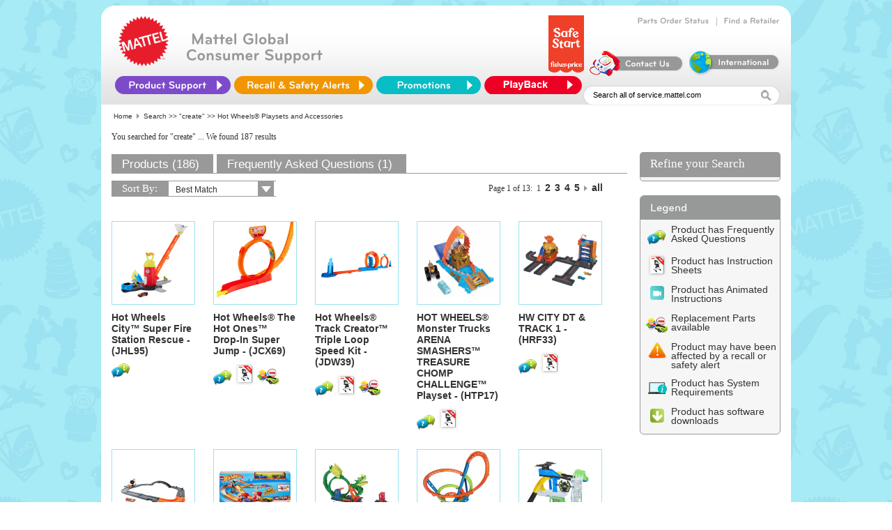

--- FILE ---
content_type: text/html; charset=utf-8
request_url: https://service.mattel.com/us/results.aspx?tc=1&Nty=1&tab=Product&Ntt=create&Ntx=mode%2Bmatchany&N=4294967193&e=search&Ntk=Product
body_size: 16454
content:


<html template="http://www.mattelpartners.com/templates">

  <head>
    <title>Mattel and Fisher-Price Customer Center</title>
    <meta content="IE=edge" http-equiv="X-UA-Compatible" />

    <link rel="shortcut icon" href="img/HeaderLogo_new.png" type="image/png" />
    <link rel="shortcut icon" href="img/HeaderLogo_new.png" type="image/png" />

    <script language="javascript" SRC="/us/include/js/cssSelect.js"></script>
    <script language="javascript" SRC="/us/include/js/UIValidation.js"></script>
    <script language="javascript" SRC="/us/include/js/nav.js"></script>
    <script language="JavaScript" SRC="/us/include/js/webtrends_CSR_US.js"></script>
    <!--<LINK REL="stylesheet" TYPE="text/css" HREF="/us/include/css/newfooter.css" />-->
    <LINK REL="stylesheet" TYPE="text/css" HREF="/us/include/css/ServiceNew.css" />
    <!--[if IE]>
	<link href="/us/include/css/ServiceNewIE_092613.css?new1" rel="stylesheet" type="text/css">
	<![endif]-->
    <!--- Cufon -->
    <script TYPE="text/javascript" SRC="/us/include/js/jquery-1.8.0.min.js"></script>
    <script TYPE="text/javascript" SRC="/us/include/js/cufon-yui.js"></script>
    <script TYPE="text/javascript" SRC="/us/include/Bryant_Medium_500-Bryant_Bold_700.font.js"></script>
    <script type="text/javascript" src="/us/include/js/css_browser_selector_092613.js"></script>
    <script TYPE="text/javascript">
      Cufon.replace('.innerheader-text b, .order-links-text a');
      $(document).ready(function() {
      $("#innerheader-nav li#ProductSupport").hover(function() {
      $(this).addClass("hover-active");
      },function(){
      $(this).removeClass("hover-active ");
      });
      });
    </script>
    <script TYPE="text/javascript" SRC="/us/include/js/curvycorners.js"></script>

  </head>

  <body bgcolor="#ffffff">

    <div class="mainct">
      <div>
<script type="text/javascript">
    document.title = 'Mattel and Fisher-Price Customer Service - Search Results';
</script>
<script>
    // Define dataLayer and the gtag function.
    window.dataLayer = window.dataLayer || [];
    function gtag() { dataLayer.push(arguments); }

    // Set default consent to 'denied' as a placeholder
    // Determine actual values based on your own requirements
    if (localStorage.getItem('consentmode') === null) {
        gtag('consent', 'default', {
            'ad_storage': 'denied',
            'ad_user_data': 'denied',
            'analytics_storage': 'denied',
            'personalization_storage': 'denied',
        });
    }
    else {
        gtag('consent', 'default', json.parse(localStorage.getItem('consentmode')));
    }
 </script> 
<!-- Google tag (gtag.js) -->
<script async src="https://www.googletagmanager.com/gtag/js?id=G-T5P4BTZCVR"></script>
<script>
    window.dataLayer = window.dataLayer || [];
    function gtag(){dataLayer.push(arguments);}
    gtag('js', new Date());

    gtag('config', 'G-T5P4BTZCVR');
</script>
<!-- Google Tag Manager -->
<script>(function (w, d, s, l, i) {
    w[l] = w[l] || []; w[l].push({ 'gtm.start': new Date().getTime(), event: 'gtm.js' });
    var f = d.getElementsByTagName(s)[0], j = d.createElement(s), dl = l != 'dataLayer' ? '&l=' + l : '';
    j.async = true; j.src = 'https://www.googletagmanager.com/gtm.js?id=' + i + dl; f.parentNode.insertBefore(j, f);
})(window, document, 'script', 'dataLayer', 'GTM-KXRQBMXV');
</script>
<!-- End Google Tag Manager -->
<!-- Google Tag Manager (noscript) -->
<noscript><iframe src="https://www.googletagmanager.com/ns.html?id=GTM-KXRQBMXV"
height="0" width="0" style="display:none;visibility:hidden"></iframe></noscript>
<!-- End Google Tag Manager (noscript) -->
<script>
    function setConsent(consent) {
        const consentmode = {
            'ad_user_data': consent.user_data ? 'granted' : 'denied',
            'ad_storage': consent.advertisement ? 'granted' : 'denied',
            'analytics_storage': consent.analytics ? 'granted' : 'denied',
            'personalization_storage': consent.personalization ? 'granted' : 'denied',
        };
        // Update consent using gtag
        gtag('consent', 'update', consentmode);
        // Save consent mode to localStorage
        localStorage.setItem('consentmode', JSON.stringify(consentmode));
    }
</script> 
<div id="Panel1">
	
	
	<link REL="stylesheet" TYPE="text/css" HREF="/us/include/css/ServiceNew.css" />
    <script type="text/javascript">
	    function TrackLinks(tURL)
	    {

	        tURL = tURL.replace(/`/g, "''");

	        var lsRegExp = /\+/g;
            tURL = tURL.replace(/`/gi, "'");                       
            tURL=String(unescape(tURL)).replace(lsRegExp, " ");
                      //     document.write(tURL);
                       //     alert(tURL);
	        TrackInterstitial('restofsite', 'Section', tURL);
	    }
	</script>
	
    <script type="text/JavaScript">
						
			//added by Cognizant,20080711 (Ticket # 814334)
			window.onload=function()
			{
				var searchStr = window.location.search;				
				var paras = searchStr.substring(1);
				//alert(paras);
				var rule=/\*|alert|onmouseover|<|>|\[|]|{|}|\(|\)|\b('|exec|insert|select|from|delete|update|count|chr|mid|truncate|char|declare|use|whscontent)\b/gi;
				var results = "";
				paras = paras.replace(/%20/g," ");				
				//alert(paras);
				//alert(rule.test(paras));
				if(rule.test(paras))
				{
					results = "";//paras.replace(rule,"");				
					//alert(results);
					window.location.search=results;
				}

            }
    </script>
	<style>
        .autocomplete_completionListElement
        {
            font-family: calibri;
            font-size: 15px; text-align:left;             
            border: solid 1px #E8E8E8;
            line-height: 20px;
            padding: 0px;
            background-color:#F0F0F0;
            margin-left:0px;
        }
        .autocomplete_highlightedListItem
        {
            
            font-family: calibri;
            font-size: 15px;  
            text-align:left;          
            background-color: #BEBEBE;
            cursor: pointer;
            color: #636363;
            
        }
        .autocomplete_listItem
        {
            border-bottom: solid 1px  #E8E8E8;
            cursor: pointer;
            color: #636363;
            text-align:left;
            font-family: Calibri;
            font-size: 15px;
        }

    </style>
    <!--- Cufon -->
    <script TYPE="text/javascript" SRC="/us/include/js/jquery-1.8.0.min.js"></script>
    <script TYPE="text/javascript" SRC="/us/include/js/cufon-yui.js"></script>
    <script TYPE="text/javascript" SRC="/us/include/Bryant_Medium_500-Bryant_Bold_700.font.js"></script>
	<script type="text/javascript" src="/us/include/js/css_browser_selector.js"></script>

    <script TYPE="text/javascript">
      Cufon.replace('.innerheader-text b, .order-links-text a');
      $(document).ready(function() {
         $("#innerheader-nav li#ProductSupport").hover(function() {
            $(this).addClass("hover-active");
         },function(){
            $(this).removeClass("hover-active ");
         });
         var RNPlist=['BBF05',
'BBK11',
'BBK12',
'BBK13',
'BBK14',
'BBK15',
'BBK16',
'BBK17',
'BBK18',
'BBK19',
'BBK20',
'BBT59',
'BBV85',
'BCG43',
'BCG44',
'BCT91',
'BGB03',
'BGB04',
'BGB05',
'BGB17',
'BGB20',
'BGB21',
'BHL58',
'BHV55',
'BHV56',
'BHV57',
'BHV58',
'BHV60',
'BHV61',
'BHV62',
'BHV63',
'BHV64',
'BJD57',
'BMC93',
'BMH13',
'BMM25',
'BMM26',
'BMM97',
'CBC59',
'CBJ22',
'CHN08',
'CHN19',
'CHN21',
'CHN22',
'CHN28',
'CHN29',
'CHP38',
'CHP39',
'CHP44',
'CHX77',
'CKF13',
'CKF17',
'CLH34',
'CLH35',
'CLV93',
'CMP78',
'CMP82',
'CMP88',
'CMP90',
'CMP93',
'CMP94',
'CMP96',
'CMP97',
'CMR03',
'CMR04',
'DGC01',
'DGC30',
'DMJ22',
'DMJ23',
'DMJ24',
'DNK64',
'DNT29',
'DPN50',
'DPV51',
'DPV74',
'DRD29',
'DRD30',
'DTG84',
'DTG87',
'DTG89',
'DTG90',
'DTG91',
'DVG18',
'DYR02',
'DYR04',
'FBR67',
'FCF09',
'FMC41',
'FMC42',
'FMN52',
'FPH46',
'FPX98',
'FPX99',
'FPY01',
'FTM05',
'FTM98',
'FTX92',
'FVL67',
'FWB13',
'FXV25',
'GFJ98',
'GGD42',
'R6070',
'V9102',
'V9196',
'V9197',
'W9442',
'W9443',
'X2532',
'X2897',
'X3840',
'X3841',
'X3842',
'X4397',
'X7036',
'X7040',
'X7314',
'Y3440',
'Y9420',
'HBJ89',
'HBJ90',
'GJD49',
'HLV78',
'HGB85'
]
         $('.product-list-prod-title a').each((index,value)=>{
           if( RNPlist.indexOf(($('.product-list-prod-title a')[index].text.slice(-6).slice(0,5)))>0)
           {
            //console.log($('.product-list-prod-title a')[index].text.slice(-6).slice(0,5))
            //$('.product-list-prod-title a')[0].text.slice(-6).slice(0,5)

            $('.product-list-additional-icons a img').filter("[src='img/icon_recall.gif']")[index].title='This product has been recalled'

           }
          
         })
      });
    </script>
    <script TYPE="text/javascript" SRC="/us/include/js/curvycorners.js"></script>
    <script type="text/javascript">
if (event.keyCode == 13)
            {
              $('#image').click();
            }
            
function redirectTo() 
{
    if($get('Ntt').value == 'Search all of service.mattel.com' || $get('Ntt').value == '') 
    {          
    $get('Ntt').value = 'Enter keyword(s) or item #';
    }

    else
    {
        if($get('Ntt').value == 'Enter keyword(s) or item #')
            ;
        else
            
            window.location = "/us/results.aspx?Ntt=" + $get('Ntt').value;
    }
}

        function acePopulated(sender, e) {

            var behavior = $find('AutoCompleteEx');
            var target = behavior.get_completionList();
            var children = target.childNodes;
            var searchText = $get('Ntt').value;


            for (var i = 0; i < children.length; i++) {
                var child = children[i];
                var value = child._value;


                // Bold the searchText part of the value
                child.innerHTML = eval("value.replace(/(" + searchText + ")/i, '<b>$1</b>')");
            }


        }

        function aceSelected(sender, e) {
            var value = e.get_value();
            if (!value) {
                if (e._item.parentElement && e._item.parentElement.tagName == "LI")
                    value = e._item.parentElement.attributes["_value"].value;
                else if (e._item.parentElement && e._item.parentElement.parentElement.tagName == "LI")
                    value = e._item.parentElement.parentElement.attributes["_value"].value;
                else if (e._item.parentNode && e._item.parentNode.tagName == "LI")
                    value = e._item.parentNode._value;
                else if (e._item.parentNode && e._item.parentNode.parentNode.tagName == "LI")
                    value = e._item.parentNode.parentNode._value;
                else value = "";
            }
            var searchText = $get('Ntt').value;
            searchText = searchText.replace('null', '');

            sender.get_element().value =  value;
            window.location = "/us/results.aspx?Ntt=" + value;
        }                             
   
    </script>
     <script TYPE="text/javascript">
      Cufon.replace('.innerheader-text b, .order-links-text a');
      $(document).ready(function() {
         $("#innerheader-nav li#ProductSupport").hover(function() {
            $(this).addClass("hover-active");
         },function(){
            $(this).removeClass("hover-active ");
         });
      });
    </script>
    <link href="/us/include/css/tabs.css" type="text/css" rel="stylesheet">
    <!-- Google Tag Manager (noscript) -->
<noscript><iframe src="https://www.googletagmanager.com/ns.html?id=GTM-KXRQBMXV"
height="0" width="0" style="display:none;visibility:hidden"></iframe></noscript>
<!-- End Google Tag Manager (noscript) -->
	<center>
      <div style ="height: 142px;	overflow: visible;	background: #fff url(/us/img/home/header_bkgd.jpg) repeat-x 0px 38px;	position: relative;
	z-index:25;	border-radius: 20px 20px 0 0 ;	-moz-border-radius: 20px 20px 0 0;	-webkit-border-radius: 20px 20px 0 0;" >
        <div CLASS="innerheader-mattel-logo">
          <a HREF="/us/home.aspx" title="Home Page" onclick="TrackInterstitial('restofsite', 'Section', 'Header - Homepage')">
            <img SRC="img/HeaderLogo_new.png" BORDER="0"/>
          </a>
        </div>
        <!--<div CLASS="innerheader-fp-logo">
          <a HREF="/us/home.aspx" title="Home Page" onclick="TrackInterstitial('restofsite', 'Section', 'Header - Homepage')">
            <img SRC="img/HeaderLogoFP_new.png" BORDER="0"/>
          </a>
        </div>-->
        <div CLASS="innerheader-text">
          <b>
            <!--Mattel &amp; Fisher-Price<br/>Customer Service-->
	    Mattel Global <br />Consumer Support
          </b>
        </div>

        <div id="innerheader-order-links">
          <!--<div CLASS="order-links-text">
            <a HREF="http://www.surveymonkey.com/s/HTWZRPY" title="Web Site Survey" onclick="TrackInterstitial('restofsite', 'Section', 'Web Site Survey')">Web Site Survey</a>
          </div>
          &#160; | &#160;-->
          <div CLASS="order-links-text">
            <a HREF="/us/partsorder.aspx" title="Track your Parts Order" onclick="TrackInterstitial('restofsite', 'Section', 'Order Status')">Parts Order Status</a>
          </div>
          &#160; | &#160;
          <div CLASS="order-links-text">
            <a HREF="/us/retailer.aspx" title="Find a Store Near You" onclick="TrackInterstitial('restofsite', 'Section', 'Store Locator')">Find a Retailer</a>
          </div>
          <br />
            <a href="https://shop.mattel.com/pages/safe-start" title="FP_SafeStart_Logo_Banner" onclick="TrackInterstitial('restofsite', 'Section', 'FP_SafeStart_Logo_Banner')">
              		<img src="img/home/FP_SafeStart_Logo_Banner.png" border="0" style="height:82px; margin-top: -15px; margin-bottom: 5px" alt="FP_SafeStart_Logo_Banner" />
            		</a>
          <div CLASS="order-links-img">
            <a HREF="/us/ContactUs.aspx" title="Self-service, Hours and Contact Information" onclick="TrackInterstitial('restofsite', 'Section', 'ContactUs icon');">
              <img SRC="img/home/contactUs.png" BORDER="0"/>
            </a>
          </div>
          <div CLASS="order-links-img">
            <a HREF="https://consumersupport.mattel.com/mattelsupport/s/create-case" title="International Consumers" onclick="TrackInterstitial('restofsite', 'Section', 'International Consumers icon')">
              <img SRC="img/home/international.png" BORDER="0"/>
            </a>
          </div>
        </div>
<div style ="height:12px;"></div>
        <ul id="innerheader-nav">
          <li id="ProductSupport">
            <a id="A1" HREF="#"></a>
            <ul CLASS="list">
              <li>
                <a HREF="/us/instruction_sheets.aspx" name="Instruction Sheets" title="Search for Instruction Sheets" onclick="TrackInterstitial('restofsite', 'Section', 'nav Instruction Sheets')">Instruction Sheets</a>
              </li>

              <li>
                <a HREF="/us/faq.aspx" name="FAQ Search" title="Find answers to commonly asked questions" onclick="TrackInterstitial('restofsite', 'Section', 'nav FAQs')">FAQs</a>
              </li>

              <li>
                <a HREF="/us/powerwheels_info.aspx" name="Power Wheels Service" title="Service Center finder, Instructions and Vehicle Registration" onclick="TrackInterstitial('restofsite', 'Section', 'nav Power Wheels')">Power Wheels Service</a>
              </li>

              
              <li>
                <a HREF="https://consumersupport.mattel.com/mattelsupport/s/product-registration" target="_blank" name="Product Registration" title="Consumer Relations Product Registration" onclick="TrackInterstitial('restofsite', 'Section', 'nav Product Registration')">Product Registration</a>
              </li>

              <li>
                <a HREF="https://store.mattel.com/transition.aspx?cmd=new&amp;transitionid=103&amp;cat=139&amp;sec=8713" title="Replacement Parts &amp; Add-ons" onclick="TrackInterstitial('restofsite', 'Section', 'nav Replacement Parts and Add-ons')">Replacement Parts &amp; Add-ons</a>
              </li>

              <li>
                <a HREF="/us/TechnicalProductsHome.aspx" name="Technical Support" title="Assistance with PC based USB products, online games, and apps for mobile devices" onclick="TrackInterstitial('restofsite', 'Section', 'nav TechSupport');">Technical Product Support</a>
              </li>
            </ul>
          </li>
         
          <li id="RecallSafety">
            <a id="A2" HREF="/us/recall.aspx" title="Recalls &amp; Safety Alerts" onclick="TrackInterstitial('restofsite', 'Section', 'Recalls &amp; Safety Alerts')"></a>
          </li> 
          <li id="Promotions">
            <a id="A3" HREF="/us/promotions.aspx" title="Promotions" onclick="TrackInterstitial('restofsite', 'Section', 'Promotions')"></a>
          </li>
         <li id="Playback">
            <a id="A4" HREF="/playback/signup.aspx" title="Playback" onclick="TrackInterstitial('restofsite', 'Section', 'Playback')"></a>
        </li>
        </ul>

        <div CLASS="innerheader-searchbox">
          <form name="form1" method="post" action="./results.aspx?tc=1&amp;Nty=1&amp;tab=Product&amp;Ntt=create&amp;Ntx=mode%2bmatchany&amp;N=4294967193&amp;e=search&amp;Ntk=Product" id="form1">
	<div>
	<input type="hidden" name="__EVENTTARGET" id="__EVENTTARGET" value="" />
	<input type="hidden" name="__EVENTARGUMENT" id="__EVENTARGUMENT" value="" />
	<input type="hidden" name="__VIEWSTATE" id="__VIEWSTATE" value="/[base64]/[base64]/[base64]/[base64]/[base64]/[base64]/[base64]/[base64]/[base64]/[base64]/[base64]/[base64]/[base64]/[base64]/[base64]/[base64]/[base64]/[base64]/[base64]/[base64]/[base64]/[base64]/[base64]/[base64]/[base64]/[base64]/[base64]/[base64]/[base64]/[base64]" />
	</div>
	
<script type="text/javascript">
//<![CDATA[
var theForm = document.forms['form1'];
	if (!theForm) {
    theForm = document.form1;
}
	function __doPostBack(eventTarget, eventArgument) {
    if (!theForm.onsubmit || (theForm.onsubmit() != false)) {
        theForm.__EVENTTARGET.value = eventTarget;
        theForm.__EVENTARGUMENT.value = eventArgument;
        theForm.submit();
    }
}
	//]]>
</script>

	
<script src="/us/WebResource.axd?d=9DULcjV4uM5Eg6XGPG2Yk0K6AoMCbQH40ZIULqf2NtpsWVP1NQqM66nHU5PjeEN_S0GRWFBI_YTMcJ_aD9Eq29dT7ts1&amp;t=638627972640000000" type="text/javascript"></script>

	
<script src="/us/ScriptResource.axd?d=Y0mXfAP2WUSNJ13q537D60QXfPrIzG4r4fLXk10X5D-_JtmkJ60897PlMmj9G77hKwZb9sQuuQS512jeMGL4lbM-Lh8A-GYSN_ewxrwthjB4wy_BsEZbaqYwtU23fnjgT5CsCrfTs5Ttn_AHN_jjihK1OTB01pxAIBhTcIzz7VZIh13z0&amp;t=2a9d95e3" type="text/javascript"></script>
<script type="text/javascript">
//<![CDATA[
if (typeof(Sys) === 'undefined') throw new Error('ASP.NET Ajax client-side framework failed to load.');
//]]>
</script>

<script src="/us/ScriptResource.axd?d=YUP6Ls7MkA5Aen51R4rgckS0Ro48pM0RV5V4c6SzQwEnD-6wlu4ID4U2MITKdY46L_OgYbYEC8ZxN5imHw2neX88aIbN7iPV4yLmJdkxRgcp_Kc27irCnOW8Z83aWSj6PmvpoidgHvj2X8GvPbFYIfgomd-ZN7kdIqLvEWkabvis0Jhf0&amp;t=2a9d95e3" type="text/javascript"></script>
<script src="/us/ScriptResource.axd?d=PFf9C3X48mf8VMUbfOO0ZEKQXADjy5-p4GJPa2mo18qlzM63y5TiyG3QY2Cif53PFayR5lH77VCQsS1OI1Z5o4UXngi2jU95muSwpemZwr9PKiZtLDaU17N4LpKzC38zl8p_jtxLwl28KBFZ8sCBphH7mj41&amp;t=5f6a2d32" type="text/javascript"></script>
<script src="/us/ScriptResource.axd?d=u_Y4rUwyW-OMUubBjUnwEhpacYf9LSNlgun-yR3cqf74WWHtJ763ARZ0Nd0XURfJwa9yPtDWJZ2yk4W7BnWQfyYwBLo6fBvsRb-wFVCIggzMNEzGe45C6GmZcxpdVvxu_E6I3UQQ2LS77zfAutw6tgYPxqs1&amp;t=5f6a2d32" type="text/javascript"></script>
<script src="/us/ScriptResource.axd?d=M88T-9JZbD4dyl7gS57PJTC9zsPI1Y1U6YnLotGOqeWtReEWnnMJ0KPskIom2soiHyFdbajF8mItWiRHxK3gktJhR8m8SNzWTgHEA7jSL_B7hPF4pbViLqpsXr9kcx9kCrrWo8Lm_KGpZiW3QT8I_y7p4HQ1&amp;t=5f6a2d32" type="text/javascript"></script>
<script src="/us/ScriptResource.axd?d=Dfa4uR1uQo_de3SmyOYocJ3Xbw_96uLDwuKnZDMm_X8Ll2PfYVHv89IXNF4BdVYyu6Huoa99-g6MEyNGFUIufE42GuU66VfvsGXtpVtdJHtdz6UgU_aPGJwA9djfz92nsCXpE7n-LYLEpPKnG36-1eM-09g1&amp;t=5f6a2d32" type="text/javascript"></script>
<script src="/us/ScriptResource.axd?d=TQb8zPLYp8tTdy7LDQb7aM4e_oObUHzQtNUhEifMtd27ARiV7XFZDkbY1G2Xo7CrDJueYbuz20YA3Xt-SQmiLgkcrtVVp5cpPBzMSU3TV9XbKJ46FZhJyioZ1gl03KAriqyisLFswfUS2VoiFemFzQsdYEY1&amp;t=5f6a2d32" type="text/javascript"></script>
<script src="/us/ScriptResource.axd?d=oUohPWwi-s22LblSBdnBakKJJX6D2PeL_di8cy9eaYjT5KXlXT1XJJZvE2DvQ2q6kLbGH3YsNwl6cp3eQRkv960wqqbN46WBQQFpXsQgI49OYnfGg4p16UPs5Zd1w6U7XnE7QiIOw5t2Na445inJDghTQHk1&amp;t=5f6a2d32" type="text/javascript"></script>
<script src="/us/ScriptResource.axd?d=Hczf1BpdCrHnN1z9PDUMUvq6_6izAprptsWHjpgEkSm7cy3Zw9kK9pO8xyFUvt-6CT05PLWg2DRw2YOuUaDtkW4_pSHTQCrRJCp0ttECAOrjhU1Ddf0VwJnwcUGbY6XWW_hhSJGh0mKmR-BKTedr7vywvhtK46t9r019dvkvHzlLZw-50&amp;t=5f6a2d32" type="text/javascript"></script>
            <script type="text/javascript">
//<![CDATA[
Sys.WebForms.PageRequestManager._initialize('ScriptManager1', 'form1', [], [], [], 90, '');
	//]]>
</script>

    
    
              <input name="Ntt" type="text" id="Ntt" VALUE="Search all of service.mattel.com" name="Ntt" onfocus="if (this.value == &#39;Enter keyword(s) or item #&#39; || this.value == &#39;Search all of service.mattel.com&#39;) this.value=&#39;&#39;;" onblur="if (this.value==&#39;&#39;) this.value=&#39;Search all of service.mattel.com&#39;;" onkeydown="SearchSubmit(event);" style="height:17px;width:240px;padding-top:2px; vertical-align:middle; border-style:none;" />
              
               <img src="/us/img/home/search_mag.jpg" id="image" alt="Click Go to Complete Your Search" border="0" onclick="redirectTo();return TrackInterstitial(&#39;restofsite&#39;, &#39;Section&#39;, &#39;Guided search GO button&#39;);" align="absMiddle" tabindex="3" style="padding-top:7px;" />
					  
    
          

          
	<div>

		<input type="hidden" name="__VIEWSTATEGENERATOR" id="__VIEWSTATEGENERATOR" value="33CBC3AF" />
		<input type="hidden" name="__EVENTVALIDATION" id="__EVENTVALIDATION" value="/wEdAAJYOvxoqhH4NV+U8IcXWmNkylssr+jRRWdwasmLP5494udjPWI8nh6QWBUYV4hdgPcWn09p" />
	</div>
	
<script type="text/javascript">
//<![CDATA[
Sys.Application.add_init(function() {
    $create(AjaxControlToolkit.AutoCompleteBehavior, {"completionInterval":0,"completionListCssClass":"autocomplete_completionListElement","completionListItemCssClass":"autocomplete_listItem","delimiterCharacters":"","highlightedItemCssClass":"autocomplete_highlightedListItem","id":"AutoCompleteEx","minimumPrefixLength":1,"serviceMethod":"GetProductList","servicePath":"AutoFill.asmx","showOnlyCurrentWordInCompletionListItem":true}, {"itemSelected":aceSelected,"populated":acePopulated}, null, $get("Ntt"));
});
//]]>
</script>
</form>
        </div>
      </div>
      </center>
	
<script type="text/javascript">
     //for QM
     (function () {        
         var qtm = document.createElement('script'); qtm.type = 'text/javascript'; qtm.async = 1;
         qtm.src = 'https://cdn.quantummetric.com/qscripts/quantum-mattel.js';
         var d = document.getElementsByTagName('script')[0];
         !window.QuantumMetricAPI && d.parentNode.insertBefore(qtm, d);
     })();
    </script>

<div align="left" width="705" class="breadcrumb"><span id="Migrated_breadCrumb_lblBreadCrumb">&nbsp;<a href='/us/home.aspx' class='breadcrumb'>Home</a><img src='/us/img/spacer.gif' alt='' width='3' height='1' border='0'>
<img src='/us/img/breadcrumb_arrow.gif' alt='' width='4' height='7' border='0'>
<img src='/us/img/spacer.gif' alt='' width='3' height='1' border='0'>Search >> <a class="breadcrumb" href="results.aspx?Nty=1&amp;tab=Product&amp;Ntt=create&amp;Ntx=mode%2Bmatchany&amp;e=search&amp;Ntk=Product">"create"</a> >> Hot Wheels® Playsets and Accessories</span></div>
	
    <div id="Table1">

        <div class="search-box-title-message">
            <span id="lblSearchTextLabel" class="foundText">You searched for "create"</span>
			<span id="lblSpellingCorretionLabel" class="corrected"></span>
			<span id="lblSearchFoundLabel" class="foundText">... We found 187 results</span>
			<span id="lblDidYouMeanLabel" class="corrected"></span>

			
        </div>

        <!--

        	
        -->


        <!--  <div class="search-box-merchandising">
            <span id="lblMerchandisingLabel"></span>
        </div> -->
		

		
        <div class="siteContentResults">

          <div class="searchMainArea">
          
            <div id="header">
		        <UL id="primary">
			        <LI>
				        <span id="lblProductLabel" class="current"><a href="results.aspx?tc=1&Nty=1&tab=Product&Ntt=create&Ntx=mode%2Bmatchany&N=4294967193&tc=1&e=search&Ntk=Product" class="current" title="Results for Keyword Search" >Products (186)</a></span>
			        <LI>
				        <span id="lblFAQLabel" class="bg"><a href="results.aspx?tc=1&Nty=1&tab=FAQ&Ntt=create&Ntx=mode%2Bmatchany&N=4294967193&tc=1&e=search&Ntk=Product" class="bg" title="FAQ's Related to Keyword Search" onClick="TrackInterstitial('restofsite', 'Section', 'Search Results - FAQ tab');">Frequently Asked Questions (1)</a></span>
			        <LI>
				        <SPAN class="rest"></SPAN>
                    </LI>
                </UL>
		    </div>

            
         
				
				<div class="dropdown-list-search-landing">
				  <span>Sort By:</span>
				  <form class="dropDownList">
				    <div class="sortby-navigation">
					  <SELECT onchange="changeSort(this.form);" name="sortBy">
						<OPTION value="results.aspx?Nty=1&tab=Product&Ntt=create&Ntx=mode%2Bmatchany&N=4294967193&tc=1&e=search&Ntk=Product" selected>Best Match</OPTION>
						
															<option value="results.aspx?Nty=1&tab=Product&Ntt=create&Ntx=mode%2Bmatchany&N=4294967193&tc=1&e=search&Ns=Product+Name%7c0&Ntk=Product" >Product Name (a-z)</option><option value="results.aspx?Nty=1&tab=Product&Ntt=create&Ntx=mode%2Bmatchany&N=4294967193&tc=1&e=search&Ns=Product+Name%7c1&Ntk=Product" >Product Name (z-a)</option>
														
															
														
															<option value="results.aspx?Nty=1&tab=Product&Ntt=create&Ntx=mode%2Bmatchany&N=4294967193&tc=1&e=search&Ns=Product+Year%7c1&Ntk=Product" >Product Year</option>
														
                      </SELECT>
                    </div>
				  </form>
				  
				   				  
				</div>
			
                										
				<div class="result-list-pagination-top">
                    <span id="lblCurrentPageTop">Page 1 of 13:  &#160;<span class="pagenavOn">1</span> &#160;<a href="results.aspx?Nty=1&amp;tab=Product&amp;Ntt=create&amp;Ntx=mode%2bmatchany&amp;N=4294967193&amp;No=15&amp;e=search&amp;Ntk=Product" class="pagenav">2</a> &#160;<a href="results.aspx?Nty=1&amp;tab=Product&amp;Ntt=create&amp;Ntx=mode%2bmatchany&amp;N=4294967193&amp;No=30&amp;e=search&amp;Ntk=Product" class="pagenav">3</a> &#160;<a href="results.aspx?Nty=1&amp;tab=Product&amp;Ntt=create&amp;Ntx=mode%2bmatchany&amp;N=4294967193&amp;No=45&amp;e=search&amp;Ntk=Product" class="pagenav">4</a> &#160;<a href="results.aspx?Nty=1&amp;tab=Product&amp;Ntt=create&amp;Ntx=mode%2bmatchany&amp;N=4294967193&amp;No=60&amp;e=search&amp;Ntk=Product" class="pagenav">5</a> &#160;<a href="results.aspx?Nty=1&amp;tab=Product&amp;Ntt=create&amp;Ntx=mode%2bmatchany&amp;N=4294967193&amp;No=15&amp;e=search&amp;Ntk=Product" class="pagenav"><img src="img/icon_arrowRed.gif" title="Go to next page of search results" border="0"></a>  &#160;<a href="results.aspx?Nty=1&amp;tab=Product&amp;Ntt=create&amp;Ntx=mode%2bmatchany&amp;N=4294967193&amp;No=0&amp;e=search&amp;Ntk=Product&showall=true" class="pagenav">all</a></span>
                </div>
                	
                <div class="content-result-product-list">											
				    <table id="itemRepeater" cellspacing="0" cellpadding="0" border="0" style="border-width:0px;border-collapse:collapse;">
		<tr>
			<td>
                            <div class="product-list-prod-thumbnail">
                                <a href="/us/productDetail.aspx?prodno=JHL95&siteid=27"  class="product"><img border="0" src="https://service.mattel.com/us/img/prod/110//1f9ff2253b211168e094c7921e11ffb476fd564d.jpg"/></a>
                            </div>
						    
                            <div class="product-list-prod-title">
                                <a href="/us/productDetail.aspx?prodno=JHL95&siteid=27"  class="product">Hot Wheels City™ Super Fire Station Rescue - (JHL95)</a>
                            </div>

                            <div class="product-list-additional-icons">
                                <a href="/us/productDetail.aspx?prodno=JHL95&siteid=27" onClick="TrackInterstitial('restofsite', 'Section', 'Product Thumbnail Icon - FAQ');"><img src='img/icon_faqs.gif' border='0' title='Product has FAQs'></a>
								
								
								
								
								
								
								
								
                            </div>
						</td><td>
                            <div class="product-list-prod-thumbnail">
                                <a href="/us/productDetail.aspx?prodno=JCX69&siteid=27"  class="product"><img border="0" src="https://service.mattel.com/us/img/prod/110//615a86ae0e0d788d16efef8699394150eefe3ad2.jpg"/></a>
                            </div>
						    
                            <div class="product-list-prod-title">
                                <a href="/us/productDetail.aspx?prodno=JCX69&siteid=27"  class="product">Hot Wheels® The Hot Ones™ Drop-In Super Jump - (JCX69)</a>
                            </div>

                            <div class="product-list-additional-icons">
                                <a href="/us/productDetail.aspx?prodno=JCX69&siteid=27" onClick="TrackInterstitial('restofsite', 'Section', 'Product Thumbnail Icon - FAQ');"><img src='img/icon_faqs.gif' border='0' title='Product has FAQs'></a>
								<a href="/us/productDetail.aspx?prodno=JCX69&siteid=27" onClick="TrackInterstitial('restofsite', 'Section', 'Product Thumbnail Icon - InstructionSheet');"><img src='img/icon_instructions.gif' border='0' title='Product has Instruction sheet(s)'></a>
								
								<a href="/us/productDetail.aspx?prodno=JCX69&siteid=27" onClick="TrackInterstitial('restofsite', 'Section', 'Product Thumbnail Icon - HasParts');"><img src='img/icon_parts.gif' border='0' title='Replacement parts available'></a>
								
								
								
								
								
                            </div>
						</td><td>
                            <div class="product-list-prod-thumbnail">
                                <a href="/us/productDetail.aspx?prodno=JDW39&siteid=27"  class="product"><img border="0" src="https://service.mattel.com/us/img/prod/110//d0a8e976944b172a476ad960cee2de703bdff349.jpg"/></a>
                            </div>
						    
                            <div class="product-list-prod-title">
                                <a href="/us/productDetail.aspx?prodno=JDW39&siteid=27"  class="product">Hot Wheels® Track Creator™ Triple Loop Speed Kit - (JDW39)</a>
                            </div>

                            <div class="product-list-additional-icons">
                                <a href="/us/productDetail.aspx?prodno=JDW39&siteid=27" onClick="TrackInterstitial('restofsite', 'Section', 'Product Thumbnail Icon - FAQ');"><img src='img/icon_faqs.gif' border='0' title='Product has FAQs'></a>
								<a href="/us/productDetail.aspx?prodno=JDW39&siteid=27" onClick="TrackInterstitial('restofsite', 'Section', 'Product Thumbnail Icon - InstructionSheet');"><img src='img/icon_instructions.gif' border='0' title='Product has Instruction sheet(s)'></a>
								
								<a href="/us/productDetail.aspx?prodno=JDW39&siteid=27" onClick="TrackInterstitial('restofsite', 'Section', 'Product Thumbnail Icon - HasParts');"><img src='img/icon_parts.gif' border='0' title='Replacement parts available'></a>
								
								
								
								
								
                            </div>
						</td><td>
                            <div class="product-list-prod-thumbnail">
                                <a href="/us/productDetail.aspx?prodno=HTP17&siteid=27"  class="product"><img border="0" src="https://service.mattel.com/us/img/prod/110//xeoqpiteflspfsxqptd1.jpg"/></a>
                            </div>
						    
                            <div class="product-list-prod-title">
                                <a href="/us/productDetail.aspx?prodno=HTP17&siteid=27"  class="product">HOT WHEELS® Monster Trucks ARENA SMASHERS™ TREASURE CHOMP CHALLENGE™ Playset - (HTP17)</a>
                            </div>

                            <div class="product-list-additional-icons">
                                <a href="/us/productDetail.aspx?prodno=HTP17&siteid=27" onClick="TrackInterstitial('restofsite', 'Section', 'Product Thumbnail Icon - FAQ');"><img src='img/icon_faqs.gif' border='0' title='Product has FAQs'></a>
								<a href="/us/productDetail.aspx?prodno=HTP17&siteid=27" onClick="TrackInterstitial('restofsite', 'Section', 'Product Thumbnail Icon - InstructionSheet');"><img src='img/icon_instructions.gif' border='0' title='Product has Instruction sheet(s)'></a>
								
								
								
								
								
								
								
                            </div>
						</td><td>
                            <div class="product-list-prod-thumbnail">
                                <a href="/us/productDetail.aspx?prodno=HRF33&siteid=27"  class="product"><img border="0" src="https://service.mattel.com/us/img/prod/110//elzup7tcf1xjwc1lasuy.jpg"/></a>
                            </div>
						    
                            <div class="product-list-prod-title">
                                <a href="/us/productDetail.aspx?prodno=HRF33&siteid=27"  class="product">HW CITY DT & TRACK 1 - (HRF33)</a>
                            </div>

                            <div class="product-list-additional-icons">
                                <a href="/us/productDetail.aspx?prodno=HRF33&siteid=27" onClick="TrackInterstitial('restofsite', 'Section', 'Product Thumbnail Icon - FAQ');"><img src='img/icon_faqs.gif' border='0' title='Product has FAQs'></a>
								<a href="/us/productDetail.aspx?prodno=HRF33&siteid=27" onClick="TrackInterstitial('restofsite', 'Section', 'Product Thumbnail Icon - InstructionSheet');"><img src='img/icon_instructions.gif' border='0' title='Product has Instruction sheet(s)'></a>
								
								
								
								
								
								
								
                            </div>
						</td>
		</tr><tr>
			<td>
                            <div class="product-list-prod-thumbnail">
                                <a href="/us/productDetail.aspx?prodno=HDN95&siteid=27"  class="product"><img border="0" src="https://service.mattel.com/us/img/prod/110//HDN95_C_22_382.jpg"/></a>
                            </div>
						    
                            <div class="product-list-prod-title">
                                <a href="/us/productDetail.aspx?prodno=HDN95&siteid=27"  class="product">Hot Wheels® City Expansion Track Pack - (HDN95)</a>
                            </div>

                            <div class="product-list-additional-icons">
                                <a href="/us/productDetail.aspx?prodno=HDN95&siteid=27" onClick="TrackInterstitial('restofsite', 'Section', 'Product Thumbnail Icon - FAQ');"><img src='img/icon_faqs.gif' border='0' title='Product has FAQs'></a>
								
								
								
								
								
								
								
								
                            </div>
						</td><td>
                            <div class="product-list-prod-thumbnail">
                                <a href="/us/productDetail.aspx?prodno=HMY48&siteid=27"  class="product"><img border="0" src="https://service.mattel.com/us/img/prod/110//DNN83_PIP_FE_22_001.jpg"/></a>
                            </div>
						    
                            <div class="product-list-prod-title">
                                <a href="/us/productDetail.aspx?prodno=HMY48&siteid=27"  class="product">Hot Wheels® Turbo Race™ Track Set - (HMY48)</a>
                            </div>

                            <div class="product-list-additional-icons">
                                <a href="/us/productDetail.aspx?prodno=HMY48&siteid=27" onClick="TrackInterstitial('restofsite', 'Section', 'Product Thumbnail Icon - FAQ');"><img src='img/icon_faqs.gif' border='0' title='Product has FAQs'></a>
								<a href="/us/productDetail.aspx?prodno=HMY48&siteid=27" onClick="TrackInterstitial('restofsite', 'Section', 'Product Thumbnail Icon - InstructionSheet');"><img src='img/icon_instructions.gif' border='0' title='Product has Instruction sheet(s)'></a>
								
								
								
								
								
								
								
                            </div>
						</td><td>
                            <div class="product-list-prod-thumbnail">
                                <a href="/us/productDetail.aspx?prodno=HDP03&siteid=27"  class="product"><img border="0" src="https://service.mattel.com/us/img/prod/110//HDP03_OP_22_12.jpg"/></a>
                            </div>
						    
                            <div class="product-list-prod-title">
                                <a href="/us/productDetail.aspx?prodno=HDP03&siteid=27"  class="product">Hot Wheels® Dragon Drive Firefight™ - (HDP03)</a>
                            </div>

                            <div class="product-list-additional-icons">
                                <a href="/us/productDetail.aspx?prodno=HDP03&siteid=27" onClick="TrackInterstitial('restofsite', 'Section', 'Product Thumbnail Icon - FAQ');"><img src='img/icon_faqs.gif' border='0' title='Product has FAQs'></a>
								<a href="/us/productDetail.aspx?prodno=HDP03&siteid=27" onClick="TrackInterstitial('restofsite', 'Section', 'Product Thumbnail Icon - InstructionSheet');"><img src='img/icon_instructions.gif' border='0' title='Product has Instruction sheet(s)'></a>
								
								
								
								
								
								
								
                            </div>
						</td><td>
                            <div class="product-list-prod-thumbnail">
                                <a href="/us/productDetail.aspx?prodno=HGV67&siteid=27"  class="product"><img border="0" src="https://service.mattel.com/us/img/prod/110//HGV67_OP_22_001.jpg"/></a>
                            </div>
						    
                            <div class="product-list-prod-title">
                                <a href="/us/productDetail.aspx?prodno=HGV67&siteid=27"  class="product">Hot Wheels® Action Spiral Speed Crash™ - (HGV67)</a>
                            </div>

                            <div class="product-list-additional-icons">
                                <a href="/us/productDetail.aspx?prodno=HGV67&siteid=27" onClick="TrackInterstitial('restofsite', 'Section', 'Product Thumbnail Icon - FAQ');"><img src='img/icon_faqs.gif' border='0' title='Product has FAQs'></a>
								<a href="/us/productDetail.aspx?prodno=HGV67&siteid=27" onClick="TrackInterstitial('restofsite', 'Section', 'Product Thumbnail Icon - InstructionSheet');"><img src='img/icon_instructions.gif' border='0' title='Product has Instruction sheet(s)'></a>
								
								
								
								
								
								
								
                            </div>
						</td><td>
                            <div class="product-list-prod-thumbnail">
                                <a href="/us/productDetail.aspx?prodno=HHR13&siteid=27"  class="product"><img border="0" src="https://service.mattel.com/us/img/prod/110//lhrbwh1wony6rpjavjtk.jpg"/></a>
                            </div>
						    
                            <div class="product-list-prod-title">
                                <a href="/us/productDetail.aspx?prodno=HHR13&siteid=27"  class="product">Hot Wheels® DC® Batcave™ - (HHR13)</a>
                            </div>

                            <div class="product-list-additional-icons">
                                <a href="/us/productDetail.aspx?prodno=HHR13&siteid=27" onClick="TrackInterstitial('restofsite', 'Section', 'Product Thumbnail Icon - FAQ');"><img src='img/icon_faqs.gif' border='0' title='Product has FAQs'></a>
								<a href="/us/productDetail.aspx?prodno=HHR13&siteid=27" onClick="TrackInterstitial('restofsite', 'Section', 'Product Thumbnail Icon - InstructionSheet');"><img src='img/icon_instructions.gif' border='0' title='Product has Instruction sheet(s)'></a>
								
								
								
								
								
								
								
                            </div>
						</td>
		</tr><tr>
			<td>
                            <div class="product-list-prod-thumbnail">
                                <a href="/us/productDetail.aspx?prodno=HDR26&siteid=27"  class="product"><img border="0" src="https://service.mattel.com/us/img/prod/110//HDR26_OP_22_003.jpg"/></a>
                            </div>
						    
                            <div class="product-list-prod-title">
                                <a href="/us/productDetail.aspx?prodno=HDR26&siteid=27"  class="product">HW CITY BURGER BLITZ - (HDR26)</a>
                            </div>

                            <div class="product-list-additional-icons">
                                <a href="/us/productDetail.aspx?prodno=HDR26&siteid=27" onClick="TrackInterstitial('restofsite', 'Section', 'Product Thumbnail Icon - FAQ');"><img src='img/icon_faqs.gif' border='0' title='Product has FAQs'></a>
								<a href="/us/productDetail.aspx?prodno=HDR26&siteid=27" onClick="TrackInterstitial('restofsite', 'Section', 'Product Thumbnail Icon - InstructionSheet');"><img src='img/icon_instructions.gif' border='0' title='Product has Instruction sheet(s)'></a>
								
								
								
								
								
								
								
                            </div>
						</td><td>
                            <div class="product-list-prod-thumbnail">
                                <a href="/us/productDetail.aspx?prodno=HDR31&siteid=27"  class="product"><img border="0" src="https://service.mattel.com/us/img/prod/110//HDR31_C_22_376.jpg"/></a>
                            </div>
						    
                            <div class="product-list-prod-title">
                                <a href="/us/productDetail.aspx?prodno=HDR31&siteid=27"  class="product">Hot Wheels® City Octopus - (HDR31)</a>
                            </div>

                            <div class="product-list-additional-icons">
                                <a href="/us/productDetail.aspx?prodno=HDR31&siteid=27" onClick="TrackInterstitial('restofsite', 'Section', 'Product Thumbnail Icon - FAQ');"><img src='img/icon_faqs.gif' border='0' title='Product has FAQs'></a>
								
								
								
								
								
								
								
								
                            </div>
						</td><td>
                            <div class="product-list-prod-thumbnail">
                                <a href="/us/productDetail.aspx?prodno=HDR32&siteid=27"  class="product"><img border="0" src="https://service.mattel.com/us/img/prod/110//HDR32_OP_22_006.jpg"/></a>
                            </div>
						    
                            <div class="product-list-prod-title">
                                <a href="/us/productDetail.aspx?prodno=HDR32&siteid=27"  class="product">Hot Wheels® City Scorpion Flex Attack - (HDR32)</a>
                            </div>

                            <div class="product-list-additional-icons">
                                <a href="/us/productDetail.aspx?prodno=HDR32&siteid=27" onClick="TrackInterstitial('restofsite', 'Section', 'Product Thumbnail Icon - FAQ');"><img src='img/icon_faqs.gif' border='0' title='Product has FAQs'></a>
								
								
								
								
								
								
								
								
                            </div>
						</td><td>
                            <div class="product-list-prod-thumbnail">
                                <a href="/us/productDetail.aspx?prodno=HGT93&siteid=27"  class="product"><img border="0" src="https://service.mattel.com/us/img/prod/110//HGT93_C_22_044.jpg"/></a>
                            </div>
						    
                            <div class="product-list-prod-title">
                                <a href="/us/productDetail.aspx?prodno=HGT93&siteid=27"  class="product">Hot Wheels Skate™ Aquarium Skatepark Playset
							 - (HGT93)</a>
                            </div>

                            <div class="product-list-additional-icons">
                                <a href="/us/productDetail.aspx?prodno=HGT93&siteid=27" onClick="TrackInterstitial('restofsite', 'Section', 'Product Thumbnail Icon - FAQ');"><img src='img/icon_faqs.gif' border='0' title='Product has FAQs'></a>
								
								
								
								
								
								
								
								
                            </div>
						</td><td>
                            <div class="product-list-prod-thumbnail">
                                <a href="/us/productDetail.aspx?prodno=HGP90&siteid=27"  class="product"><img border="0" src="https://service.mattel.com/us/img/prod/110//HGP90_C_22_0363.jfif"/></a>
                            </div>
						    
                            <div class="product-list-prod-title">
                                <a href="/us/productDetail.aspx?prodno=HGP90&siteid=27"  class="product">Disney Pixar Lightyear Hot Wheels® Character Cars Buzz Lightyear Hyper Loop Challenge Playset - (HGP90)</a>
                            </div>

                            <div class="product-list-additional-icons">
                                <a href="/us/productDetail.aspx?prodno=HGP90&siteid=27" onClick="TrackInterstitial('restofsite', 'Section', 'Product Thumbnail Icon - FAQ');"><img src='img/icon_faqs.gif' border='0' title='Product has FAQs'></a>
								<a href="/us/productDetail.aspx?prodno=HGP90&siteid=27" onClick="TrackInterstitial('restofsite', 'Section', 'Product Thumbnail Icon - InstructionSheet');"><img src='img/icon_instructions.gif' border='0' title='Product has Instruction sheet(s)'></a>
								
								
								
								
								
								
								
                            </div>
						</td>
		</tr>
	</table>
					
                    
					
                    <span id="nomatches"></span>
                </div>		

                <div class="result-list-pagination-bottom">
                    <span id="lblCurrentPage">Page 1 of 13:  &#160;<span class="pagenavOn">1</span> &#160;<a href="results.aspx?Nty=1&amp;tab=Product&amp;Ntt=create&amp;Ntx=mode%2bmatchany&amp;N=4294967193&amp;No=15&amp;e=search&amp;Ntk=Product" class="pagenav">2</a> &#160;<a href="results.aspx?Nty=1&amp;tab=Product&amp;Ntt=create&amp;Ntx=mode%2bmatchany&amp;N=4294967193&amp;No=30&amp;e=search&amp;Ntk=Product" class="pagenav">3</a> &#160;<a href="results.aspx?Nty=1&amp;tab=Product&amp;Ntt=create&amp;Ntx=mode%2bmatchany&amp;N=4294967193&amp;No=45&amp;e=search&amp;Ntk=Product" class="pagenav">4</a> &#160;<a href="results.aspx?Nty=1&amp;tab=Product&amp;Ntt=create&amp;Ntx=mode%2bmatchany&amp;N=4294967193&amp;No=60&amp;e=search&amp;Ntk=Product" class="pagenav">5</a> &#160;<a href="results.aspx?Nty=1&amp;tab=Product&amp;Ntt=create&amp;Ntx=mode%2bmatchany&amp;N=4294967193&amp;No=15&amp;e=search&amp;Ntk=Product" class="pagenav"><img src="img/icon_arrowRed.gif" title="Go to next page of search results" border="0"></a>  &#160;<a href="results.aspx?Nty=1&amp;tab=Product&amp;Ntt=create&amp;Ntx=mode%2bmatchany&amp;N=4294967193&amp;No=0&amp;e=search&amp;Ntk=Product&showall=true" class="pagenav">all</a></span>
                </div>	

            </div>
            
            <div class="searchSideBar">    					
                <div class="result-list-refine-searchbox">
					<div class="result-list-refine-searchbox-topCap">
						<span>Refine your Search</span>
					</div>
					<div class="result-list-refine-searchbox-middle">
						<span id="lblRefineLabel"></span>
					</div>
                </div>
                
                <div class="result-list-legend-box">
                    <span id="lblLegendLabel">
					    <div class="legend">
						    <div class="faqlegend">
							    <a href="/us/faq.aspx" onClick="TrackInterstitial('restofsite', 'Section', 'LegendFAQ');">Product has Frequently Asked Questions</a>
							</div>
							<div class="alegend">
							    <a href="/us/instruction_sheets.aspx" onClick="TrackInterstitial('restofsite', 'Section', 'LegendInstructionSheets');">Product has Instruction Sheets</a>
							</div>
							<div class="alegend">
								<a href="/us/instruction_sheets.aspx" onClick="TrackInterstitial('restofsite', 'Section', 'LegendAnimatedInstructions');">Product has Animated Instructions</a>
							</div>
							<div class="alegend">
								<a href="https://store.mattel.com/transition.aspx?cmd=new&transitionid=103&cat=139&sec=8713" onClick="TrackInterstitial('restofsite', 'Section', 'LegendShopProduct');">Replacement Parts available</a>
							</div>
							<div class="safetylegend">
								<a href="/us/recall.aspx" onClick="TrackInterstitial('restofsite', 'Section', 'LegendRecall');">Product may have been affected by a recall or safety alert</a>
							</div>
							<div class="alegend">
								<a href="/us/TechnicalProductsHome.aspx" onClick="TrackInterstitial('restofsite', 'Section', 'LegendSystemRequirements');">Product has System Requirements</a>
							</div>
							<div class="alegend">
								<a href="/us/TechnicalProductsHome.aspx" onClick="TrackInterstitial('restofsite', 'Section', 'LegendSoftwareDownloads');"> Product has software downloads</a>
							</div>										                  
						</div>
					</span>											
                </div>


                	

            </div>


                				
		</div>
		
        <!--the footer section will be removed after the rebuild-->
        <div id="footer">
			    <UL id="primary">
				    <li>
					    <span id="lblProductFooter" class="current"><a href="results.aspx?tc=1&Nty=1&tab=Product&Ntt=create&Ntx=mode%2Bmatchany&N=4294967193&tc=1&e=search&Ntk=Product" class="current" title="Results for Keyword Search">Products (186)</a></span></li>
				    <li>
					    <span id="lblFAQFooter" class="bg"><a href="results.aspx?tc=1&Nty=1&tab=FAQ&Ntt=create&Ntx=mode%2Bmatchany&N=4294967193&tc=1&e=search&Ntk=Product" class="bg" title="FAQ's Related to Keyword Search" onClick="TrackInterstitial('restofsite', 'Section', 'Search Results - FAQ tab');">Frequently Asked Questions (1)</a></span></li>
				    <li >
					    <SPAN class="rest"></SPAN></li>
                </UL>
		</div>
	</div>
		

</div>
	
<SCRIPT>if (is.ns5)document.write('<style>.siteContent{	border-top:1px solid #028AFF;}</style>');</SCRIPT>
 <script type="text/javascript">
     //for QM
     (function () {
         var qtm = document.createElement('script'); qtm.type = 'text/javascript'; qtm.async = 1;
         qtm.src = 'https://cdn.quantummetric.com/qscripts/quantum-mattel.js';
         var d = document.getElementsByTagName('script')[0];
         !window.QuantumMetricAPI && d.parentNode.insertBefore(qtm, d);
     })();
 </script>

        
        <div style="clear:both"> </div>
        <div class="footer">
          <div class="centered clearfix">

            <div class="footer-navigation" style="float: left">
              <div class="footer-links-holder">
                <a>
                  <img src="/us/img/footerimg/Mattelribbon.svg" alt="" width="267" />
                </a>
              </div>
            </div>
            <div class="social follow-mattel" style="float: right; width: 300px">
              <a target="_blank" href="http://www.facebook.com/Mattel" class="facebook">
                <img src="/us/img/footerimg/facebook.svg" alt="" />
              </a>
              <a target="_blank" href="http://www.twitter.com/Mattel" class="insta">
                <img src="/us/img/footerimg/insta.svg" alt="" />
              </a>
              <a target="_blank" href="http://www.youtube.com/user/MattelShop" class="youtube">
                <img src="/us/img/footerimg/youtube.svg" alt="" />
              </a>
              <a target="_blank" href="https://www.linkedin.com/company/mattel/" class="linkedin">
                <img src="/us/img/footerimg/linkedin.svg" alt="" />
              </a>
            </div>
          </div>
          <div class="centered clearfix">
            <div class="footer-navigation">
              <div class="footer-links-holder">
                <h3>Shop & Learn</h3>
                <ul class="footer-links">
                  <li>
                    <a target="_blank" href="https://shop.mattel.com/?_ga=2.235150600.803367769.1711626307-349098388.1709135742">Shop Mattel</a>
                  </li>
                  <li>
                    <a target="_blank" href="https://www.americangirl.com/">Shop American Girl</a>
                  </li>
                  <li>
                    <a target="_blank" href="https://creations.mattel.com/">Shop Mattel Creations</a>
                  </li>
                  <li>
                    <a target="_blank" href="https://shop.mattel.com/pages/barbie?_ga=2.186405280.803367769.1711626307-349098388.1709135742">Shop Barbie</a>
                  </li>
                  <li>
                    <a target="_blank" href="https://shop.mattel.com/pages/hot-wheels?_ga=2.108065730.1511346186.1715609297-1479241140.1715609297">Shop Hot Wheels</a>
                  </li>
                  <li>
                    <a target="_blank" href="https://shop.mattel.com/pages/fisher-price?_ga=2.7608050.1511346186.1715609297-1479241140.1715609297">Shop Fisher-Price</a>
                  </li>
                  <li>
                    <a target="_blank" href="https://shop.mattel.com/blogs/playroom?_ga=2.82391382.1511346186.1715609297-1479241140.1715609297">Mattel Playroom</a>
                  </li>
                </ul>
              </div>
              <div class="footer-links-holder mobile-help">
                <h3>Contact</h3>
                <ul class="footer-links">
                  <li>
                    <a target="_blank" href="https://corporate.mattel.com/contact-us">General Inquiries</a>
                  </li>
                  <li>
                    <a target="_blank" href="https://service.mattel.com/us/home.aspx">Customer Service</a>
                  </li>
                  <li>
                    <a target="_blank" href="https://corporate.mattel.com/contact-us#media-contacts">Corporate Communications</a>
                  </li>
                </ul>
              </div>
              <div class="footer-links-holder desktop-help">
                <h3>Helpful Links</h3>
                <ul class="footer-links">
                  <li>
                    <a target="_blank" href="https://www.mymattelideas.com/">Submit Product Ideas</a>
                  </li>
                  <li>
                    <a target="_blank" href="https://store.mattel.com/transition.aspx?cmd=new&transitionid=103&cat=139&sec=8713">Replacement Parts</a>
                  </li>
                  <li>
                    <a target="_blank" href="https://consumersupport.mattel.com/mattelsupport/s/product-registration">Product Registration</a>
                  </li>
                  <li>
                    <a target="_blank" href="https://service.mattel.com/us/recall.aspx?_ga=2.79950231.1631940247.1711955769-349098388.1709135742">Recall & Safety</a>
                  </li>

                </ul>
              </div>
              <div class="footer-links-holder desktop-help">
                <h3>About Mattel</h3>
                <ul class="footer-links">
                  <li>
                    <a target="_blank" href="https://about.mattel.com/?_ga=2.82575126.1631940247.1711955769-349098388.1709135742">Mattel.com</a>
                  </li>
                  <li>
                    <a target="_blank" href="https://corporate.mattel.com/careers">Careers</a>
                  </li>
                  <li>
                    <a target="_blank" href="https://investors.mattel.com/overview/default.aspx">Investor Relations</a>
                  </li>
                </ul>
              </div>
              <div class="footer-links-holder">
                <h3>Legal</h3>
                <ul class="footer-links">
                  <li>
                    <a target="_blank" href="https://shop.mattel.com/pages/terms-conditions">Terms & Conditions</a>
                  </li>
                  <li>
                    <a target="_blank" href="https://shop.mattel.com/pages/privacy-statement?_ga=2.149683766.1631940247.1711955769-349098388.1709135742">Privacy Statement</a>
                  </li>
                  <li>
                    <a target="_blank" href="https://shop.mattel.com/pages/cookies-and-technologies?_ga=2.149683766.1631940247.1711955769-349098388.1709135742">Cookies & Technology</a>
                  </li>
                  <li>
                    <a target="_blank" href="https://corporate.mattel.com/mattel-shopping-terms">Terms of Sale</a>
                  </li>
                  <li>
                    <a id="teconsent"></a>
                  </li>
                  <li>
                    <a id="irmlink"></a>
                  </li>
                  <li>
                    <a target="_blank" href="https://corporate.mattel.com/accessibility-statement">Accessibility Statement</a>
                  </li>
                </ul>
              </div>
            </div>
          </div>
          <div class="bottom-bar" style="text-align:center">
            <span>
              © 2025 Mattel. All Rights Reserved.
            </span>
          </div>
        </div>
      </div>
    </div>


    <script async="async" src="//consent.truste.com/notice?domain=mattel.com&c=teconsent&js=bb&noticeType=bb&text=true&irmc=irmlink" crossorigin=""></script>

  <script type="text/javascript" src="/_Incapsula_Resource?SWJIYLWA=719d34d31c8e3a6e6fffd425f7e032f3&ns=1&cb=759705555" async></script></body>
</html>

--- FILE ---
content_type: text/javascript
request_url: https://service.mattel.com/us/ScriptResource.axd?d=TQb8zPLYp8tTdy7LDQb7aM4e_oObUHzQtNUhEifMtd27ARiV7XFZDkbY1G2Xo7CrDJueYbuz20YA3Xt-SQmiLgkcrtVVp5cpPBzMSU3TV9XbKJ46FZhJyioZ1gl03KAriqyisLFswfUS2VoiFemFzQsdYEY1&t=5f6a2d32
body_size: 2666
content:
// (c) Copyright Microsoft Corporation.
// This source is subject to the Microsoft Public License.
// See http://www.microsoft.com/opensource/licenses.mspx#Ms-PL.
// All other rights reserved.


/// <reference name="MicrosoftAjax.debug.js" />
/// <reference name="MicrosoftAjaxTimer.debug.js" />
/// <reference name="MicrosoftAjaxWebForms.debug.js" />
/// <reference path="../ExtenderBase/BaseScripts.js" />
/// <reference path="../Compat/Timer/Timer.js" />
/// <reference path="../Common/Common.js" />
/// <reference path="../Animation/Animations.js" />


Type.registerNamespace('AjaxControlToolkit.Animation');

AjaxControlToolkit.Animation.AnimationBehavior = function(element) {
    /// <summary>
    /// The AnimationBehavior allows us to associate animations (described by JSON) with events and
    /// have them play when the events are fired.  It relies heavily on the AJAX Control Toolkit
    /// animation framework provided in Animation.js, and the GenericAnimationBehavior defined below.
    /// </summary>
    /// <param name="element" type="Sys.UI.DomElement" domElement="true">
    /// The DOM element the behavior is associated with
    /// </param>
    AjaxControlToolkit.Animation.AnimationBehavior.initializeBase(this, [element]);
    
    // Generic animation behaviors that automatically build animations from JSON descriptions
    this._onLoad = null;
    this._onClick = null;
    this._onMouseOver = null;
    this._onMouseOut = null;
    this._onHoverOver = null;
    this._onHoverOut = null;
    
    // Handlers for the events
    this._onClickHandler = null;
    this._onMouseOverHandler = null;
    this._onMouseOutHandler = null;
}
AjaxControlToolkit.Animation.AnimationBehavior.prototype = {
    initialize : function() {
        /// <summary>
        /// Setup the animations/handlers
        /// </summary>
        /// <returns />
        AjaxControlToolkit.Animation.AnimationBehavior.callBaseMethod(this, 'initialize');
        
        // Wireup the event handlers
        var element = this.get_element();
        if (element) {
            this._onClickHandler = Function.createDelegate(this, this.OnClick);
            $addHandler(element, 'click', this._onClickHandler);
            this._onMouseOverHandler = Function.createDelegate(this, this.OnMouseOver);
            $addHandler(element, 'mouseover', this._onMouseOverHandler);
            this._onMouseOutHandler = Function.createDelegate(this, this.OnMouseOut);
            $addHandler(element, 'mouseout', this._onMouseOutHandler);
        }
    },
    
    dispose : function() {
        /// <summary>
        /// Dispose of the animations/handlers
        /// </summary>
        /// <returns />
        
        // Remove the event handlers
        var element = this.get_element();
        if (element) {
            if (this._onClickHandler) {
                $removeHandler(element, 'click', this._onClickHandler);
                this._onClickHandler = null;
            }
            if (this._onMouseOverHandler) {
                $removeHandler(element, 'mouseover', this._onMouseOverHandler);
                this._onMouseOverHandler = null;
            }
            if (this._onMouseOutHandler) {
                $removeHandler(element, 'mouseout', this._onMouseOutHandler);
                this._onMouseOutHandler = null;
            }
        }
        
        // Wipe the behaviors (we don't need to dispose them because
        // that will happen automatically in our base dispose)
        this._onLoad = null;
        this._onClick = null;
        this._onMouseOver = null;
        this._onMouseOut = null;
        this._onHoverOver = null;
        this._onHoverOut = null;
        
        AjaxControlToolkit.Animation.AnimationBehavior.callBaseMethod(this, 'dispose');
    },
    
    
    
    get_OnLoad : function() {
        /// <value type="String" mayBeNull="true">
        /// Generic OnLoad Animation's JSON definition
        /// </value>
        /// <remarks>
        /// Setting the OnLoad property will cause it to be played immediately
        /// </remarks>
        return this._onLoad ? this._onLoad.get_json() : null;
    },
    set_OnLoad : function(value) {
        if (!this._onLoad) {
            this._onLoad = new AjaxControlToolkit.Animation.GenericAnimationBehavior(this.get_element());
            this._onLoad.initialize();
        }
        this._onLoad.set_json(value);
        this.raisePropertyChanged('OnLoad');
        this._onLoad.play();
    },
    
    get_OnLoadBehavior : function() {
        /// <value type="AjaxControlToolkit.Animation.GenericAnimationBehavior">
        /// Generic OnLoad Animation's behavior
        /// </value>
        return this._onLoad;
    },
    
    
    
    get_OnClick : function() {
        /// <value type="String" mayBeNull="true">
        /// Generic OnClick Animation's JSON definition
        /// </value>
        return this._onClick ? this._onClick.get_json() : null;
    },
    set_OnClick : function(value) {
        if (!this._onClick) {
            this._onClick = new AjaxControlToolkit.Animation.GenericAnimationBehavior(this.get_element());
            this._onClick.initialize();
        }
        this._onClick.set_json(value);
        this.raisePropertyChanged('OnClick');
    },
    
    get_OnClickBehavior : function() {
        /// <value type="AjaxControlToolkit.Animation.GenericAnimationBehavior">
        /// Generic OnClick Animation's behavior
        /// </value>
        return this._onClick;
    },
    
    OnClick : function() {
        /// <summary>
        /// Play the OnClick animation
        /// </summary>
        /// <returns />
        if (this._onClick) {
            this._onClick.play();
        }
    },
    
    
    
    get_OnMouseOver : function() {
        /// <value type="String" mayBeNull="true">
        /// Generic OnMouseOver Animation's JSON definition
        /// </value>
        return this._onMouseOver ? this._onMouseOver.get_json() : null;
    },
    set_OnMouseOver : function(value) {
        if (!this._onMouseOver) {
            this._onMouseOver = new AjaxControlToolkit.Animation.GenericAnimationBehavior(this.get_element());
            this._onMouseOver.initialize();
        }
        this._onMouseOver.set_json(value);
        this.raisePropertyChanged('OnMouseOver');
    },
    
    get_OnMouseOverBehavior : function() {
        /// <value type="AjaxControlToolkit.Animation.GenericAnimationBehavior">
        /// Generic OnMouseOver Animation's behavior
        /// </value>
        return this._onMouseOver;
    },
    
    OnMouseOver : function() {
        /// <summary>
        /// Play the OnMouseOver/OnHoverOver animations
        /// </summary>
        /// <returns />
        if (this._onMouseOver) {
            this._onMouseOver.play();
        }
        if (this._onHoverOver) {
            if (this._onHoverOut) {
                this._onHoverOut.quit();
            }
            this._onHoverOver.play();
        }
    },
    
    
    
    get_OnMouseOut : function() {
        /// <value type="String" mayBeNull="true">
        /// Generic OnMouseOut Animation's JSON definition
        /// </value>
        return this._onMouseOut ? this._onMouseOut.get_json() : null;
    },
    set_OnMouseOut : function(value) {
        if (!this._onMouseOut) {
            this._onMouseOut = new AjaxControlToolkit.Animation.GenericAnimationBehavior(this.get_element());
            this._onMouseOut.initialize();
        }
        this._onMouseOut.set_json(value);
        this.raisePropertyChanged('OnMouseOut');
    },
    
    get_OnMouseOutBehavior : function() {
        /// <value type="AjaxControlToolkit.Animation.GenericAnimationBehavior">
        /// Generic OnMouseOut Animation's behavior
        /// </value>
        return this._onMouseOut;
    },
    
    OnMouseOut : function() {
        /// <summary>
        /// Play the OnMouseOver/OnHoverOver animations
        /// </summary>
        /// <returns />
        if (this._onMouseOut) {
            this._onMouseOut.play();
        }
        if (this._onHoverOut) {
            if (this._onHoverOver) {
                this._onHoverOver.quit();
            }
            this._onHoverOut.play();
        }
    },
    
    
    
    get_OnHoverOver : function() {
        /// <value type="String" mayBeNull="true">
        /// Generic OnHoverOver Animation's JSON definition
        /// </value>
        return this._onHoverOver ? this._onHoverOver.get_json() : null;
    },
    set_OnHoverOver : function(value) {
        if (!this._onHoverOver) {
            this._onHoverOver = new AjaxControlToolkit.Animation.GenericAnimationBehavior(this.get_element());
            this._onHoverOver.initialize();
        }
        this._onHoverOver.set_json(value);
        this.raisePropertyChanged('OnHoverOver');
    },
    
    get_OnHoverOverBehavior : function() {
        /// <value type="AjaxControlToolkit.Animation.GenericAnimationBehavior">
        /// Generic OnHoverOver Animation's behavior
        /// </value>
        return this._onHoverOver;
    },
    
    
    
    get_OnHoverOut : function() {
        /// <value type="String" mayBeNull="true">
        /// Generic OnHoverOut Animation's JSON definition
        /// </value>
        return this._onHoverOut ? this._onHoverOut.get_json() : null;
    },
    set_OnHoverOut : function(value) {
        if (!this._onHoverOut) {
            this._onHoverOut = new AjaxControlToolkit.Animation.GenericAnimationBehavior(this.get_element());
            this._onHoverOut.initialize();
        }
        this._onHoverOut.set_json(value);
        this.raisePropertyChanged('OnHoverOut');
    },
    
    get_OnHoverOutBehavior : function() {
        /// <value type="AjaxControlToolkit.Animation.GenericAnimationBehavior">
        /// Generic OnHoverOut Animation's behavior
        /// </value>
        return this._onHoverOut;
    }
}
AjaxControlToolkit.Animation.AnimationBehavior.registerClass('AjaxControlToolkit.Animation.AnimationBehavior', AjaxControlToolkit.BehaviorBase);
//    getDescriptor : function() {
//        /// <summary>
//        /// Create a type descriptor
//        /// </summary>
//        /// <returns type="???">Type descriptor</returns>
//    
//        var descriptor = AjaxControlToolkit.Animation.AnimationBehavior.callBaseMethod(this, 'getDescriptor');
//        descriptor.addProperty('OnLoad', String); 
//        descriptor.addProperty('OnClick', String); 
//        descriptor.addProperty('OnMouseOver', String); 
//        descriptor.addProperty('OnMouseOut', String); 
//        descriptor.addProperty('OnHoverOver', String); 
//        descriptor.addProperty('OnHoverOut', String); 
//        return descriptor;
//    },


AjaxControlToolkit.Animation.GenericAnimationBehavior = function(element) {
    /// <summary>
    /// The GenericAnimationBehavior handles the creation, playing, and disposing of animations
    /// created from a JSON description.  As we intend to expose a lot of generic animations
    /// across the Toolkit, this behavior serves to simplify the amount of work required.
    /// </summary>
    /// <param name="element" type="Sys.UI.DomElement" domElement="true">
    /// The DOM element the behavior is associated with
    /// </param>
    AjaxControlToolkit.Animation.GenericAnimationBehavior.initializeBase(this, [element]);
    
    // JSON description of the animation that will be used to create it
    this._json = null;
    
    // Animation created from the JSON description that will be played
    this._animation = null;
}
AjaxControlToolkit.Animation.GenericAnimationBehavior.prototype = {
    dispose : function() {
        /// <summary>
        /// Dispose the behavior and its animation
        /// </summary>
        /// <returns />
        this.disposeAnimation();
        AjaxControlToolkit.Animation.GenericAnimationBehavior.callBaseMethod(this, 'dispose');
    },
    
    disposeAnimation : function() {
        /// <summary>
        /// Dispose the animation
        /// </summary>
        /// <returns />
        if (this._animation) {
            this._animation.dispose();
        }
        this._animation = null;
    },
    
    play : function() {
        /// <summary>
        /// Play the animation if it isn't already playing.  If it's already playing, this does nothing.
        /// </summary>
        /// <returns />
        if (this._animation && !this._animation.get_isPlaying()) {
            this.stop();
            this._animation.play();
        }
    },
    
    stop : function() {
        /// <summary>
        /// Stop the animation if it's already playing
        /// </summary>
        /// <returns />
        if (this._animation) {
            if (this._animation.get_isPlaying()) {
                this._animation.stop(true);
            }
        }
    },
    
    quit : function() {
        /// <summary>
        /// Quit playing the animation without updating the final state (i.e. if
        /// the animation was moving, this would leave it in the middle of its path).
        /// </summary>
        /// <returns />
        /// <remarks>
        /// This differs from the stop function which will update the final state.  The
        /// quit function is most useful for scenarios where you're toggling back and forth
        /// between two animations (like those used in OnHoverOver/OnHoverOut) and you don't
        /// want to completely finish one animation if its counterpart is triggered.
        /// </remarks>
        if (this._animation) {
            if (this._animation.get_isPlaying()) {
                this._animation.stop(false);
            }
        }
    },
    
    get_json : function() {
        /// <value type="String" mayBeNull="true">
        /// JSON animation description
        /// </value>
        return this._json;
    },
    set_json : function(value) {
        // Only wipe and rebuild if they're changing the value
        if (this._json != value) {
            this._json = value;
            this.raisePropertyChanged('json');
            
            // Build the new animation
            this.disposeAnimation();
            var element = this.get_element();
            if (element) {
                this._animation = AjaxControlToolkit.Animation.buildAnimation(this._json, element);
                if (this._animation) {
                    this._animation.initialize();
                }
                this.raisePropertyChanged('animation');
            }
        }
    },
    
    get_animation : function() {
        /// <value type="AjaxControlToolkit.Animation.Animation">
        /// Animation created from the JSON description
        /// </value>
        return this._animation;
    }
}
AjaxControlToolkit.Animation.GenericAnimationBehavior.registerClass('AjaxControlToolkit.Animation.GenericAnimationBehavior', AjaxControlToolkit.BehaviorBase);
//    getDescriptor : function() {
//        /// <summary>
//        /// Get a type descriptor
//        /// </summary>
//        /// <returns type="???>Type descriptor</returns>
//        
//        var descriptor = AjaxControlToolkit.Animation.AnimationBehavior.callBaseMethod(this, 'getDescriptor');
//        descriptor.addProperty('json', String); 
//        descriptor.addProperty('animation', Object, true); 
//        return descriptor;
//    },


--- FILE ---
content_type: application/javascript
request_url: https://service.mattel.com/us/include/js/cssSelect.js
body_size: 601
content:
//Detailed Browser Sniff
function Is() {	
	var agent = navigator.userAgent.toLowerCase();
	this.major = parseInt(navigator.appVersion);
	this.minor = parseFloat(navigator.appVersion);
	this.ns = ((agent.indexOf('mozilla')!=-1) && ((agent.indexOf('spoofer')==-1) && (agent.indexOf('compatible') == -1)));
	this.ns2 = (this.ns && (this.major == 3));
	this.ns3 = (this.ns && (this.major == 3));
	this.ns4b = (this.ns && (this.minor < 4.04));
	this.ns4 = (this.ns && (this.major == 4));
	this.ns5 = (this.ns && (this.major >= 5));
	this.ie = (agent.indexOf("msie") != -1);
	this.ie3 = (this.ie && (this.major == 2));
	this.ie4 = (this.ie && (this.major >= 4));
	this.op3 = (agent.indexOf("opera") != -1);
	this.win = (agent.indexOf("win")!=-1);
	this.mac = (agent.indexOf("mac")!=-1);
	this.unix = (agent.indexOf("x11")!=-1);
	//alert(this.major);
	//dbg
	//alert("agent=" + agent + "major=" + this.major + " minor=" + this.minor + " mac?=" + this.mac + " ns4?=" + this.ns4);
}

//Load Stylesheet based on browser and platform.
var is = new Is();
if (is.ie) {
	//ie - Win
	if (is.win){
		document.write('<!------- ie Win Stylesheet in use -------------->');
		document.write('<link rel=stylesheet type="text/css" href="/us/include/css/mattel_style_092613.css">');
	}
	//ie - Mac
	if (is.mac){
		document.write('<!------- ie Mac Stylesheet in use -------------->');
		document.write('<link rel=stylesheet type="text/css" href="/us/include/css/mattel_style_ns_092613.css">');
	}
}
	
if (is.ns4 || is.ns4b || is.ns5) {
	//ns - Win
	if (is.win){
		document.write('<!------- ns Win Stylesheet in use -------------->');
		document.write('<link rel=stylesheet type="text/css" href="/us/include/css/mattel_style_ns_092613.css">');
	}
	//ns - Mac
	if (is.mac){
		document.write('<!------- ns Mac Stylesheet in use -------------->');
		document.write('<link rel=stylesheet type="text/css" href="/us/include/css/mattel_style_ns_092613.css">');
	}
}
